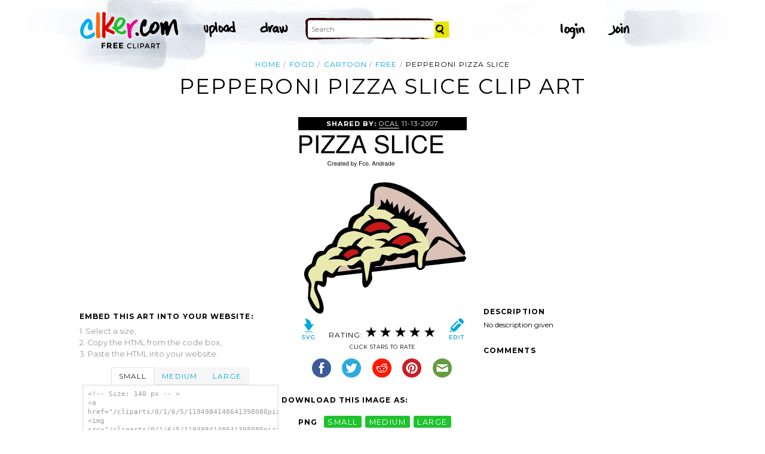

--- FILE ---
content_type: text/html; charset=UTF-8
request_url: http://www.clker.com/clipart-2057.html
body_size: 6488
content:

<!doctype html>
<html lang="en">
<head>
<meta charset="utf-8">
<meta name='keywords' content='food, cartoon, free, drawing, pizza, slice, italian, cartoon, vector clip art, royalty free images, royalty free graphic, stock photos'/>
<meta name="robots" content="all">
<link rel='image_src' href='/cliparts/0/1/6/5/1194984148641398080pizza_slice_fco._andrade_01.svg.thumb.png' />
<title>Pepperoni Pizza Slice Clip Art at Clker.com - vector clip art online, royalty free &amp; public domain</title>
<meta name='description' content="Download Clker's Pepperoni Pizza Slice clip art and related images now. Multiple sizes and related images are all free on Clker.com."/>
<!-- Styles -->
  <link rel="stylesheet" href='/css/main.css'>
	<link href='http://fonts.googleapis.com/css?family=Montserrat:400,700' rel='stylesheet' type='text/css'>
	<!--[if lt IE 9]>
  <script src="http://html5shiv.googlecode.com/svn/trunk/html5.js"></script>
  <!['endif']-->
  <script src="js/clker.js"></script> <!-- This may go away as transitioned to jquery -->
  <script src="//code.jquery.com/jquery-1.11.0.min.js"></script>

</head>

<body>

<!-- Navigation -->
<!-- This calls a webfont ONLY used when the user is logged in --><link href='//fonts.googleapis.com/css?family=Permanent+Marker' rel='stylesheet' type='text/css'>
<script src="/inc/main.js"></script>
<script>
	function editImage() {
		createCookie("edit",1,1);
		createCookie("orgid",-1,1);
		window.location = "/inc/svgedit/svg-editor.html?url=%2Finc%2Fclean.html%3Fid%3D2057";
	}
</script>
<div class=" matte navMain group">
	<a href="/" class="navLogo"><img src="/img/clker-logo.png" alt="CLKER FREE Clipart" height="#" width="#"></a>
	<ul class="broad">
		<li><a href="/upload.html"><img src="/img/upload.png" alt="upload" height="#" width="#"></a></li>
		<li><a href='#' onclick='editImage();'><img src="/img/draw.png" alt="draw" height="#" width="#"></a></li>
	</ul>

	<!-- Search Form -->
	<form class="navSearch capText" id="searchform" method="post" action="/redir.html">
		<!--<label>Search</label>-->
		<input type="text" name="terms" value="" placeholder="Search"/> 
		<input type="submit" value="Search"/>
		<input type="hidden" name="datatype" value="svgimage"/>
	</form>
	<!-- /Search Form -->
	
		<ul class="narrow capText ">
		<li><a href="#" class="fbButton"><img src="img/facebook-login.png" alt="Facebook" height="12px" width="12px"><span>Facebook Login</span></a></li>
		<li><a onclick="$('#joinForm').hide(); if($('#loginForm').is(':visible')) $('#loginForm').slideUp(); else $('#loginForm').slideDown();" class="navClick"><img src="/img/login.png" alt="Login" width="60" height="30"></a></li>
		<li><a onclick="$('#loginForm').hide(); if($('#joinForm').is(':visible')) $('#joinForm').slideUp(); else $('#joinForm').slideDown();" class="navClick"><img src="/img/join.png" alt="Join" width="60" height="30"></a></li>
	</ul>
	</div>
<!-- /Navigation -->
<!-- Loginform -->
<div name="loginForm" id="loginForm">
		<a class="closeX centerText" onclick="$('#loginForm').slideUp();" title="Close">X</a>
		<form method="post" class="loginForm matteInner group" action="https://www.clker.com/">

			<label class="capText">E-mail</label>
			<input type="text" name="email">
		
			<label class="capText">Password</label>
			<input type="password" name="password">
			
				<!--<label class="capText" style="color:#fbfbfc;">Login</label>-->
				<input class="buttonGreen" type="submit" name="submit" value="Login">
				
				<div class="rememberMe">
					<input type="checkbox" name="remember" style="display:inline;">
					<label class="tiny">Remember me</label>
				</div>
		</form>
</div>
<!-- /Loginform -->








<!-- Join Form -->
<div name="joinForm" id="joinForm">
		<a class="closeX centerText" onclick="$('#joinForm').slideUp();" title="Close">X</a>
		<form method="post" class="loginForm matteInner group" action="https://www.clker.com/">

					<label class="capText">Name</label>
					<input type="text" name="name">

					<label class="capText">E-mail</label>
					<input type="text" name="email">

					<label class="capText">Confirm E-mail</label>
					<input type="text" name="email">

					<label class="capText">Password</label>
					<input type="password" name="password">

					<label class="capText">Confirm Password</label>
					<input type="password" name="password">
				
					<input class="buttonGreen" type="submit" name="Signup" value="Join">
					
					<div class="rememberMe">
						<input type="checkbox" name="remember" style="display:inline;">
						<label class="tiny">Remember me</label>
					</div>			
		</form>
</div>
<!-- /Join Form -->

<!-- Body Container -->	
<div class="matteInner group">
	<!-- Breadcrumb Center -->
  <ul class="breadcrumbCenter breadcrumb capText group">
    <li><a href="/">Home</a></li>
	<li><a href='/search/food/1'>food</a></li>
<li><a href='/search/cartoon/1'>cartoon</a></li>
<li><a href='/search/free/1'>free</a></li>
    <li class="last">Pepperoni Pizza Slice</li>
  </ul>
<script type="application/ld+json">
    {
      "@context": "https://schema.org",
      "@type": "BreadcrumbList",
      "itemListElement": [

	{
        "@type": "ListItem",
        "position": 0,
        "name": "food",
        "item": "https://www.clker.com/search/food/1"
	},
	{
        "@type": "ListItem",
        "position": 1,
        "name": "cartoon",
        "item": "https://www.clker.com/search/cartoon/1"
	},
	{
        "@type": "ListItem",
        "position": 2,
        "name": "free",
        "item": "https://www.clker.com/search/free/1"
	},
	{
        "@type": "ListItem",
        "position": 3,
        "name": "drawing",
        "item": "https://www.clker.com/search/drawing/1"
	}      ]
    }
    </script>
	<!-- /Breadcrumb Center -->

	
	<!-- Heading 1, Used once per page for page heading -->
	<h1 class="centerText" id="itemtitle">Pepperoni Pizza Slice clip art</h1>
	<!-- Left Column -->
	<div class="oneCol billboard group">
		<div class="billboard googleAd">
			<script async src="//pagead2.googlesyndication.com/pagead/js/adsbygoogle.js"></script>
<ins class="adsbygoogle"
     style="display:inline-block;width:336px;height:280px"
     data-ad-client="ca-pub-7297922744621696"
     data-ad-slot="1684992551"></ins>
<script>
(adsbygoogle = window.adsbygoogle || ['']).push({});
</script>
		</div>
		
		
		<!-- HTML embed section -->
		<dl>
			<dt>Embed this Art into your website:</dt>
			<dd>1. Select a size,</dd>
			<dd>2. Copy the HTML from the code box,</dd>
			<dd>3. Paste the HTML into your website.</dd>
		</dl>
				
		<div class="tabs">
			<ul class="tabsNavigation">
			    <li><a href="#">Small</a></li>
			    <li><a href="#">Medium</a></li>
			    <li><a href="#">Large</a></li>
			</ul>
						<div class="tabsContent"><div id="small" onclick="selectText('small')">&lt;!-- Size: 140 px -- &gt;<br/>&lt;a href="/cliparts/0/1/6/5/1194984148641398080pizza_slice_fco._andrade_01.svg.thumb.png"&gt;&lt;img src="/cliparts/0/1/6/5/1194984148641398080pizza_slice_fco._andrade_01.svg.thumb.png" alt='Pepperoni Pizza Slice clip art'/&gt;&lt;/a&gt;</div></div>
			<div class="tabsContent"><div id="medium" onclick="selectText('medium')">&lt;!-- Size: 340 px -- &gt;<br/>&lt;a href="/cliparts/0/1/6/5/1194984148641398080pizza_slice_fco._andrade_01.svg.med.png"&gt;&lt;img src="/cliparts/0/1/6/5/1194984148641398080pizza_slice_fco._andrade_01.svg.med.png" alt='Pepperoni Pizza Slice clip art'/&gt;&lt;/a&gt;</div></div>
			<div class="tabsContent"><div id="large" onclick="selectText('large')">&lt;!-- Size: 640 px -- &gt;<br/>&lt;a href="/cliparts/0/1/6/5/1194984148641398080pizza_slice_fco._andrade_01.svg.hi.png"&gt;&lt;img src="/cliparts/0/1/6/5/1194984148641398080pizza_slice_fco._andrade_01.svg.hi.png" alt='Pepperoni Pizza Slice clip art'/&gt;&lt;/a&gt;</div></div>
			<!--
			<div class="tabsContent"><div id="small" onclick="selectText('small')">&lt;!-- Size: 140 px --&gt;<br/>&lt;div style='font-size: 0.8em;font-family: Arial;float:left;'&gt;&lt;iframe marginwidth='0' marginheight='0' frameborder='0' scrolling='no' id='clkerframe1160290' src='http://www.clker.com/embed-160290-1160290-large.html' style='border: none ; width: 640px;overflow:hidden;'&gt;&lt;/iframe&gt;&lt;br/&gt;&lt;a href='http://www.clker.com/clipart-polo-shirt-17.html' target='_blank'&gt; Polo Shirt clipart&lt;/a&gt; &lt;br/&gt;from &lt;a href='http://www.clker.com/'&gt; Clker.com&lt;/a&gt;&lt;/div&gt;</div></div>
			<div class="tabsContent"><div id="medium" onclick="selectText('medium')">&lt;!-- Size: 340 px --&gt;<br/>&lt;div style='font-size: 0.8em;font-family: Arial;float:left;'&gt;&lt;iframe marginwidth='0' marginheight='0' frameborder='0' scrolling='no' id='clkerframe1160290' src='http://www.clker.com/embed-160290-1160290-large.html' style='border: none ; width: 640px;overflow:hidden;'&gt;&lt;/iframe&gt;&lt;br/&gt;&lt;a href='http://www.clker.com/clipart-polo-shirt-17.html' target='_blank'&gt; Polo Shirt clipart&lt;/a&gt; &lt;br/&gt;from &lt;a href='http://www.clker.com/'&gt; Clker.com&lt;/a&gt;&lt;/div&gt;</div></div>
			<div class="tabsContent"><div id="large" onclick="selectText('large')">&lt;!-- Size: 640 px --&gt;<br/>&lt;div style='font-size: 0.8em;font-family: Arial;float:left;'&gt;&lt;iframe marginwidth='0' marginheight='0' frameborder='0' scrolling='no' id='clkerframe1160290' src='http://www.clker.com/embed-160290-1160290-large.html' style='border: none ; width: 640px;overflow:hidden;'&gt;&lt;/iframe&gt;&lt;br/&gt;&lt;a href='http://www.clker.com/clipart-polo-shirt-17.html' target='_blank'&gt; Polo Shirt clipart&lt;/a&gt; &lt;br/&gt;from &lt;a href='http://www.clker.com/'&gt; Clker.com&lt;/a&gt;&lt;/div&gt;</div></div>
			-->
		</div>
		<!-- /HTML embed section -->
		
		<h3 class="capText">Derivatives &amp; Responses</h3>
		<ul class="threeGrid group">
					</ul>
			<em class="capText"><a href="#">More</a></em>
	</div>
	<!-- /Left Column -->

	<!-- Center Column -->
<script type="application/ld+json">
    {
      "@context": "https://schema.org/",
      "@type": "AggregateRating",
      "itemReviewed": {
        "@type": "MediaObject",
        "image": "http://www.clker.com//cliparts/0/1/6/5/1194984148641398080pizza_slice_fco._andrade_01.svg.hi.png",
        "name": "Pepperoni Pizza Slice clip art"      },
      "ratingValue": "5",
      "bestRating": "5",
      "ratingCount": "24"
    }
</script>

	<div class="oneCol billboard group">
		<h2><span><strong>Shared By: </strong> <a href="/profile-1068.html" rel="nofollow">OCAL</a></span> 11-13-2007</h2>
		<div class="featuredImage">
			<a href='#' onclick="editImage();" class="btn btnRight" title="Edit this image"><img src="/img/edit.png"></a>
			<a href="/cliparts/0/1/6/5/1194984148641398080pizza_slice_fco._andrade_01.svg" target="_blank" class="btn btnLeft" title="Download as SVG file"><img src="/img/download.png"></a>
			<a href="/cliparts/0/1/6/5/1194984148641398080pizza_slice_fco._andrade_01.svg.med.png" title="Download as SVG file"><img class="theImage" src="/cliparts/0/1/6/5/1194984148641398080pizza_slice_fco._andrade_01.svg.med.png" rel="v:photo" alt="Pepperoni Pizza Slice Clip Art" title="Pepperoni Pizza Slice Clip Art"></a>
		</div>
		<div class="capText rateHire">
								Rating:
			<img src='/img/star-grey.gif' class='star' name='1'>
			<img src='/img/star-grey.gif' class='star' name='2'>
			<img src='/img/star-grey.gif' class='star' name='3'>
			<img src='/img/star-grey.gif' class='star' name='4'>
			<img src='/img/star-grey.gif' class='star' name='5'>

			<script>
			var rating = 5;
			function setStars(rtg) {
			  $('.star').each(function() {
				if($(this).attr('name') <= rtg) $(this).attr('src', '/img/star-black.gif');
				else $(this).attr('src', '/img/star-grey.gif');
			  });
			}
			$('.star').mouseover(function() {
			  setStars($(this).attr('name'));
			}).mouseout(function() {
			  setStars(rating);
			}).click(function() {
			  var rate = $(this).attr('name');
			  $('#itemtitle').after("<h2 id='msg'>Sending rating...</h2>");
			  $.post(window.location, {rating: rate}, function(data) {
			    $('#msg').text("Added rating: "+rate).css('background-color', '#009900');
			  }).fail(function() {
			    $('#msg').text("You've already rated this picture.").css('background-color', '#990000');
			  });
			});
			setStars(rating);
			</script>
			<!--<img src="img/star-black.gif"><img src="img/star-black.gif"><img src="img/star-black.gif"><img src="img/star-grey.gif"><img src="img/star-grey.gif">
			--><p class="capText">Click Stars To Rate</p>
			<div class="shareButtons">
				<!-- Facebook -->	<a href="http://www.facebook.com/sharer.php?u=http://www.clker.com//clipart-2057.html" target="_blank"><img src="/img/share-facebook.png" alt="Facebook" /></a> 
				<!-- Twitter -->	<a href="http://twitter.com/share?url=http://www.clker.com//clipart-2057.html&text=pepperoni Pizza Slice" target="_blank"><img src="/img/share-twitter.png" alt="Twitter" /></a> 
				<!-- Reddit -->		<a href="http://reddit.com/submit?url=http://www.clker.com//clipart-2057.html&title=pepperoni Pizza Slice" target="_blank"><img src="/img/share-reddit.png" alt="Reddit" /></a>
				<!-- Pinterest -->  <a href="javascript:void((function()%7Bvar%20e=document.createElement('script');e.setAttribute('type','text/javascript');e.setAttribute('charset','UTF-8');e.setAttribute('src','http://assets.pinterest.com/js/pinmarklet.js?r='+Math.random()*99999999);document.body.appendChild(e)%7D)());"><img src="/img/share-pinterest.png" alt="Pinterest" /></a>
				<!-- Email -->		<a href="mailto:?Subject=THIS PAGE TITLE&Body=I%20saw%20this%20and%20thought%20of%20you!%20 http://www.clker.com//clipart-2057.html"><img src="/img/share-email.png" alt="Email" /></a>
<!--  -->			</div>
			<!--<a href="#">Hire Ocal For A Project</a>-->
		</div>
		
		<div class="group billboard">
			<h3 class="capText">Download this image as:</h3>
			
			<!--<dl class="downloads capText billboard">
				<dt>Vector</dt>
					<dd><a href="#">SVG</a></dd>
					<dd><a href="#">ODG</a></dd>
			</dl>-->
			<dl class="downloads capText billboard">
				<dt>PNG</dt>
					<dd><a href="/cliparts/0/1/6/5/1194984148641398080pizza_slice_fco._andrade_01.svg.thumb.png" target="_blank">small</a></dd>
					<dd><a href="/cliparts/0/1/6/5/1194984148641398080pizza_slice_fco._andrade_01.svg.med.png" target="_blank">medium</a></dd>
					<dd><a href="/cliparts/0/1/6/5/1194984148641398080pizza_slice_fco._andrade_01.svg.hi.png" target="_blank">large</a></dd>
			</dl>
		</div>

		<h3 class="capText">Tags</h3>
		<ul class="tags capText group">
			<li><a href='/search/food/1'>food</a></li><li><a href='/search/cartoon/1'>cartoon</a></li><li><a href='/search/free/1'>free</a></li><li><a href='/search/drawing/1'>drawing</a></li><li><a href='/search/pizza/1'>pizza</a></li><li><a href='/search/slice/1'>slice</a></li><li><a href='/search/italian/1'>italian</a></li><li><a href='/search/slices/1'>slices</a></li><li><a href='/search/pepperoni/1'>pepperoni</a></li><li><a href='/search/pizzas/1'>pizzas</a></li>		</ul>
<!--
		<form method="post" class="microForm">
			<label class="capText">Add Tags</label>
			<input class="oneLiner" type="text" name="addedTags">
			<input type="submit" name="#" value="Tag">
		</form>
-->

	</div>
	<!-- /Center Column -->

	<!-- Right Column -->
	<div class="oneCol billboard group">
		<div class="billboard googleAd">
			<script async src="//pagead2.googlesyndication.com/pagead/js/adsbygoogle.js"></script>
<!-- clipart-right-new -->
<ins class="adsbygoogle"
     style="display:inline-block;width:336px;height:280px"
     data-ad-client="ca-pub-7297922744621696"
     data-ad-slot="3161725751"></ins>
<script>
(adsbygoogle = window.adsbygoogle || ['']).push({});
</script>
		</div>
		<h3 class="capText">Description</h3>
		<p>No description given</p>		<div class="commentary">
			<h3 class="capText">Comments</h3>
			
					</div>
	</div>
	<!-- /Right Column -->
</div>

<!-- AD + Related Full Width Section -->
<div class="matteInner group">
	
	<div class="oneCol billboard googleAd">
			</div>

	<div class="twoColRight">
		<div class="headBar group">
			<h3 class="capText">Similar Clipart</h3>
			<em class="capText"><a href="#">More</a></em>
		</div>
		<ul class="fiveGrid group">
			<div><li><a href='/clipart-2053.html'><img src=/cliparts/8/f/9/4/1194984144102684069pizza_4_stagioni_archite_01.svg.thumb.png><br/>Pizza slice mushroom veggies pepperoni</a></li></div><div><li><a href='/clipart-2057.html'><img src=/cliparts/0/1/6/5/1194984148641398080pizza_slice_fco._andrade_01.svg.thumb.png><br/>pepperoni Pizza Slice</a></li></div><div><li><a href='/clipart-2037.html'><img src=/cliparts/e/d/1/4/1194984129142831015pizza_pepperoni_bw.svg.thumb.png><br/>Pepperoni Pizza Slice (B and W)</a></li></div><div><li><a href='/clipart-pizza-slice.html'><img src=/cliparts/0/d/a/2/12078862512080935469lunik_Pizza_Slice_-_Trozo_de_Pizza.svg.thumb.png><br/>Pizza slice</a></li></div><div><li><a href='/clipart-26930.html' class='last'><img src=/cliparts/6/c/3/0/12408479291383266416Degri_Pizza_Slice.svg.thumb.png><br/></a></li></div><div><li><a href='/clipart-2003.html'><img src=/cliparts/c/4/3/b/1194984022609406941pizza_slice_01.svg.thumb.png><br/>Pizza Slice</a></li></div><div><li><a href='/clipart-4024.html'><img src=/cliparts/f/e/b/0/11949861622120185071pie_cherry.svg.thumb.png><br/>Cherry Pie</a></li></div><div><li><a href='/clipart-11470.html'><img src=/cliparts/2/1/7/b/1195437765323754691johnny_automatic_pizza_slice.svg.thumb.png><br/>Pizza Slice</a></li></div><div><li><a href='/clipart-2013.html'><img src=/cliparts/e/5/5/8/1194984064465678929lasagna_ganson.svg.thumb.png><br/>Lasagna</a></li></div><div><li><a href='/clipart-2017.html' class='last'><img src=/cliparts/8/9/4/0/11949840701482155680pizza_cheese_bw.svg.thumb.png><br/>Cheese Pizza Slice (B and W)</a></li></div><div><li><a href='/clipart-2018.html'><img src=/cliparts/1/0/2/7/11949840721806850514pizza_cheese.svg.thumb.png><br/>Cheese Pizza Slice</a></li></div><div><li><a href='/clipart-2023.html'><img src=/cliparts/1/4/3/4/11949840881165023824spaghetti_ganson.svg.thumb.png><br/>Spaghetti and Sauce</a></li></div><div><li><a href='/clipart-2024.html'><img src=/cliparts/b/b/7/7/1194984090342819843spaghetti_bw.svg.thumb.png><br/>Spaghetti And Sauce 2</a></li></div><div><li><a href='/clipart-3950.html'><img src=/cliparts/6/5/3/6/119498605857759908bread.svg.thumb.png><br/>Loaf of bread</a></li></div><div><li><a href='/clipart-3951.html' class='last'><img src=/cliparts/c/6/2/b/1194986058852284470bread_01.svg.thumb.png><br/>Bread</a></li></div>		</ul>
	</div>

</div>
<!-- /AD + Related Full Width Section -->
<!-- 3 Columns: 1. Categories | 2. Searches that got here | 3. Searches to clipart shown -->
<div class="matte group">

	<div class="oneCol billboard">
		<!-- Categories -->
		<h3 class="capText" style="margin-top: 7em;">Clipart For:</h3>
		<ul class="colMenu capText">
			<li><a href="/search/religion/1">Religion</a></li>
			<li><a href="/search/office/1">Office</a></li>
			<li><a href="/search/family/1">Family</a></li>
			<li><a href="/search/friendship/1">Friendship</a></li>
			<li><a href="/search/love/1">Love</a></li>
			<li><a href="/search/teaching/1">Teaching</a></li>
			<li><a href="/search/architecture/1" class="last">Architecture</a></li>
		</ul>
		<ul class="colMenu capText">
			<li><a href="/search/art/1">Art</a></li>
			<li><a href="/search/filmmaking/1">Filmmaking</a></li>
			<li><a href="/search/gardening/1">Gardening</a></li>
			<li><a href="/search/math/1">Math</a></li>
			<li><a href="/search/science/1">Science</a></li>
			<li><a href="/search/green/1">Green</a></li>
			<li><a href="/search/cyclists/1" class="last">Cyclists</a></li>
		</ul>
		<!-- /Categories -->
	</div>
	
		<div class="oneCol billboard">
	
		<!-- Search Form -->
		<form class="supSearch capText" id="bottomform"  method="post" action="/redir.html">
			<!--<label>Search</label>-->
			<input type="text" id="bottomsearch" name="terms" value="" placeholder="Clkr Search"/> 
			<input type="submit" value="Search"/>
			<input type="hidden" name="#" value="#"/>
		</form>
		<!-- /Search Form -->
		<div style="clear:both;"></div>
		<h3 class="capText">PEOPLE GOT HERE BY SEARCHING:</h3>
		<!-- UL used for TAG lists -->
		<ul class="tags tiny group">
			<li><a href='/clipart-2057.html'>slice of pizza icon</a></li><li><a href='/clipart-2057.html'>drawing pizza</a></li><li><a href='/clipart-2057.html'>how to draw a pizza slice</a></li><li><a href='/clipart-2057.html'>how to draw a piece of pizza</a></li><li><a href='/clipart-2057.html'>pictures of pizza slices</a></li><li><a href='/clipart-2057.html'>image pizza slice</a></li><li><a href='/clipart-2057.html'>cartoons pizza</a></li><li><a href='/clipart-2057.html'>pizza karikatur</a></li><li><a href='/clipart-2057.html'>vectores de pizza</a></li><li><a href='/clipart-2057.html'>slice of pizza drawing</a></li><li><a href='/clipart-2057.html'>how to draw pizza slice</a></li><li><a href='/clipart-2057.html'>piece of pizza drawing</a></li><li><a href='/clipart-2057.html'>animation of pizza</a></li><li><a href='/clipart-2057.html'>pizza png</a></li><li><a href='/clipart-2057.html'>pepperoni</a></li><li><a href='/clipart-2057.html'>animations pizza</a></li><li><a href='/clipart-2057.html'>animated pizzas</a></li><li><a href='/clipart-2057.html'>animated pepperoni</a></li><li><a href='/clipart-2057.html'>pizza cartoons</a></li><li><a href='/clipart-2057.html'>animations of pizza</a></li><li><a href='/clipart-2057.html'>piece of pizza clipart</a></li><li><a href='/clipart-2057.html'>clip art for pizza</a></li><li><a href='/clipart-2057.html'>pizzaslices</a></li><li><a href='/clipart-2057.html'>drawing of pizza slice</a></li><li><a href='/clipart-2057.html'>pizza draw</a></li><li><a href='/clipart-2057.html'>pizza clip art black and white</a></li><li><a href='/clipart-2057.html'>pizza vekt rel</a></li><li><a href='/clipart-2057.html'>free pizza clipart</a></li><li><a href='/clipart-2057.html'>pizza cartoon images</a></li><li><a href='/clipart-2057.html'>pepperoni pizza animation</a></li>		</ul>
	</div>	
	
</div>
<!-- 
0 - 0 - start	
0 - 0 - login.php.ShowLoginForms: start	
0 - 0 - login.php.ShowLoginForms: passed IsLoggedIn()	
0 - 0 - login.php.ShowLoginForms: passed ShowLoginForm()(1)	
0 - 0 - includes dones	
922 - 922 - got tags from db	
922 - 0 - got tags from db	
922 - 0 - starting html generation	
1123 - 201 - columns done	
1123 - 0 - got tags from cache	
1123 - 0 - tags hashed. minratio: 0.5 type svgimage	
1123 - 0 - words stemmed	
1416 - 293 - got related items from db: 116692	
1426 - 10 - filtered by score	
1426 - 0 - related items sorted 236 ids	
1426 - 0 - stored related items in cache	
1427 - 1 - got related cliparts	
1427 - 0 - got similar	
1458 - 31 - AD + Related Full Width Section	
1458 - 0 - categories done	
1578 - 120 - search tags leading here	
1578 - 0 - done	 --><!-- /Body Container -->
<!-- Footer -->
<div class="matte group">
	<div class="foot">
		<ul class="capText group">
			<li><a href="/advertising.html">Advertise on clker</a></li>
			<li><a href="/bugs-features.html">Report a bug</a></li>
			<li><a href="/bugs-features.html">Request a feature</a></li>
			<li><a href="/needtagging.html">tag</a></li>
			<li class="last"><a href="/faq.html">FAQ</a></li>
		</ul>
		<ul class="capText group">
			<li><a href="/disclaimer.html">Terms of Use &amp; Disclaimer</a></li>
			<li><a href="/privacy-policy.html">Privacy</a></li>
			<li><a href="/dmcanotices.html">DMCA notices</a></li>
			<li class="last"><a href="/sponsored-results-disclosure.html">Affiliate Ads &amp; Sponsored Results</a></li>
		</ul>
		<p class="tiny">Clker.com is owned by Rolera LLC, 2270 Route 30, Oswego, IL 60543 support\at\clker\dot\com</p>
	</div>
</div>
<!-- /Footer -->
<script type="text/javascript">

  var _gaq = _gaq || [];
  _gaq.push(['_setAccount', 'UA-22871762-2']);
  _gaq.push(['_trackPageview']);

  (function() {
    var ga = document.createElement('script'); ga.type = 'text/javascript'; ga.async = true;
    ga.src = ('https:' == document.location.protocol ? 'https://ssl' : 'http://www') + '.google-analytics.com/ga.js';
    var s = document.getElementsByTagName('script')[0]; s.parentNode.insertBefore(ga, s);
  })();

</script>

</body>
<!-- 1578 ms to generate page-->
</html>


--- FILE ---
content_type: text/html; charset=utf-8
request_url: https://www.google.com/recaptcha/api2/aframe
body_size: 267
content:
<!DOCTYPE HTML><html><head><meta http-equiv="content-type" content="text/html; charset=UTF-8"></head><body><script nonce="-Z6WSHk-iA7lWv8zA8Li2g">/** Anti-fraud and anti-abuse applications only. See google.com/recaptcha */ try{var clients={'sodar':'https://pagead2.googlesyndication.com/pagead/sodar?'};window.addEventListener("message",function(a){try{if(a.source===window.parent){var b=JSON.parse(a.data);var c=clients[b['id']];if(c){var d=document.createElement('img');d.src=c+b['params']+'&rc='+(localStorage.getItem("rc::a")?sessionStorage.getItem("rc::b"):"");window.document.body.appendChild(d);sessionStorage.setItem("rc::e",parseInt(sessionStorage.getItem("rc::e")||0)+1);localStorage.setItem("rc::h",'1766821341878');}}}catch(b){}});window.parent.postMessage("_grecaptcha_ready", "*");}catch(b){}</script></body></html>